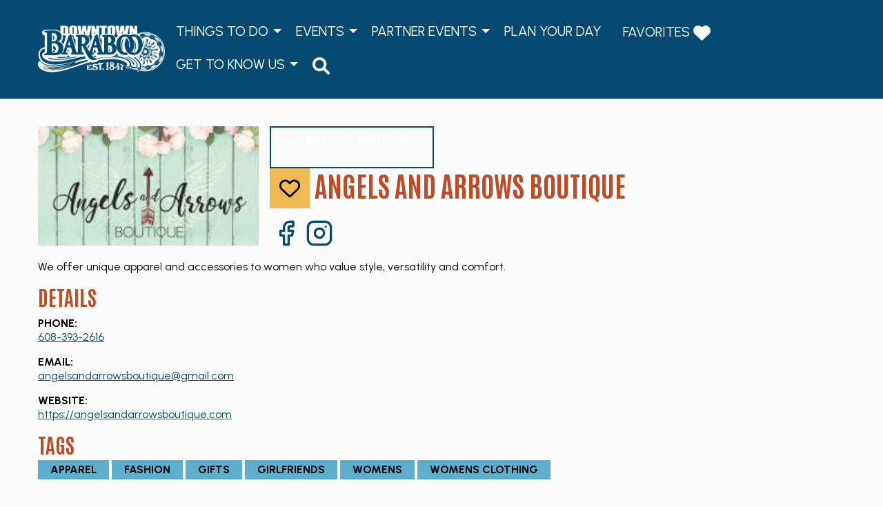

--- FILE ---
content_type: text/html; charset=UTF-8
request_url: https://www.downtownbaraboo.com/member/angels-and-arrows-boutique/
body_size: 11274
content:

<!doctype html>
<html class="no-js" lang="en">
<head>
	<meta charset="utf-8">
    <meta name="viewport" content="width=device-width, initial-scale=1.0">
    <link rel="pingback" href="https://www.downtownbaraboo.com/wp/xmlrpc.php">

    <!-- Global site tag (gtag.js) - Google Analytics -->
    <script async src="https://www.googletagmanager.com/gtag/js?id=G-T6QL06Y0D8"></script>
    <script>
      window.dataLayer = window.dataLayer || [];
      function gtag(){dataLayer.push(arguments);}
      gtag('js', new Date());

      gtag('config', 'G-T6QL06Y0D8');
    </script>

    <meta name='robots' content='index, follow, max-image-preview:large, max-snippet:-1, max-video-preview:-1' />

	<!-- This site is optimized with the Yoast SEO plugin v26.6 - https://yoast.com/wordpress/plugins/seo/ -->
	<title>Angels and Arrows Boutique - Downtown Baraboo</title>
	<link rel="canonical" href="https://www.downtownbaraboo.com/member/angels-and-arrows-boutique/" />
	<meta property="og:locale" content="en_US" />
	<meta property="og:type" content="article" />
	<meta property="og:title" content="Angels and Arrows Boutique - Downtown Baraboo" />
	<meta property="og:url" content="https://www.downtownbaraboo.com/member/angels-and-arrows-boutique/" />
	<meta property="og:site_name" content="Downtown Baraboo" />
	<meta property="article:modified_time" content="2022-03-14T14:05:41+00:00" />
	<meta property="og:image" content="https://www.downtownbaraboo.com/wp-content/uploads/2022/03/201_photo.jpg" />
	<meta property="og:image:width" content="200" />
	<meta property="og:image:height" content="108" />
	<meta property="og:image:type" content="image/jpeg" />
	<meta name="twitter:card" content="summary_large_image" />
	<script type="application/ld+json" class="yoast-schema-graph">{"@context":"https://schema.org","@graph":[{"@type":["WebPage","ItemPage"],"@id":"https://www.downtownbaraboo.com/member/angels-and-arrows-boutique/","url":"https://www.downtownbaraboo.com/member/angels-and-arrows-boutique/","name":"Angels and Arrows Boutique - Downtown Baraboo","isPartOf":{"@id":"https://www.downtownbaraboo.com/#website"},"primaryImageOfPage":{"@id":"https://www.downtownbaraboo.com/member/angels-and-arrows-boutique/#primaryimage"},"image":{"@id":"https://www.downtownbaraboo.com/member/angels-and-arrows-boutique/#primaryimage"},"thumbnailUrl":"https://www.downtownbaraboo.com/wp-content/uploads/2022/03/201_photo.jpg","datePublished":"2022-03-09T17:35:12+00:00","dateModified":"2022-03-14T14:05:41+00:00","breadcrumb":{"@id":"https://www.downtownbaraboo.com/member/angels-and-arrows-boutique/#breadcrumb"},"inLanguage":"en-US","potentialAction":[{"@type":"ReadAction","target":["https://www.downtownbaraboo.com/member/angels-and-arrows-boutique/"]}]},{"@type":"ImageObject","inLanguage":"en-US","@id":"https://www.downtownbaraboo.com/member/angels-and-arrows-boutique/#primaryimage","url":"https://www.downtownbaraboo.com/wp-content/uploads/2022/03/201_photo.jpg","contentUrl":"https://www.downtownbaraboo.com/wp-content/uploads/2022/03/201_photo.jpg","width":200,"height":108},{"@type":"BreadcrumbList","@id":"https://www.downtownbaraboo.com/member/angels-and-arrows-boutique/#breadcrumb","itemListElement":[{"@type":"ListItem","position":1,"name":"Home","item":"https://www.downtownbaraboo.com/"},{"@type":"ListItem","position":2,"name":"Members","item":"https://www.downtownbaraboo.com/member/"},{"@type":"ListItem","position":3,"name":"Angels and Arrows Boutique"}]},{"@type":"WebSite","@id":"https://www.downtownbaraboo.com/#website","url":"https://www.downtownbaraboo.com/","name":"Downtown Baraboo","description":"","potentialAction":[{"@type":"SearchAction","target":{"@type":"EntryPoint","urlTemplate":"https://www.downtownbaraboo.com/?s={search_term_string}"},"query-input":{"@type":"PropertyValueSpecification","valueRequired":true,"valueName":"search_term_string"}}],"inLanguage":"en-US"}]}</script>
	<!-- / Yoast SEO plugin. -->


<style id='wp-img-auto-sizes-contain-inline-css'>
img:is([sizes=auto i],[sizes^="auto," i]){contain-intrinsic-size:3000px 1500px}
/*# sourceURL=wp-img-auto-sizes-contain-inline-css */
</style>
<link rel='stylesheet' id='tribe-events-pro-mini-calendar-block-styles-css' href='https://www.downtownbaraboo.com/wp-content/plugins/events-calendar-pro/build/css/tribe-events-pro-mini-calendar-block.css?ver=7.7.11' media='all' />
<link rel='stylesheet' id='sbi_styles-css' href='https://www.downtownbaraboo.com/wp-content/plugins/instagram-feed-pro/css/sbi-styles.min.css?ver=5.12.7' media='all' />
<link rel='stylesheet' id='wp-block-library-css' href='https://www.downtownbaraboo.com/wp/wp-includes/css/dist/block-library/style.min.css?ver=6.9' media='all' />
<style id='global-styles-inline-css'>
:root{--wp--preset--aspect-ratio--square: 1;--wp--preset--aspect-ratio--4-3: 4/3;--wp--preset--aspect-ratio--3-4: 3/4;--wp--preset--aspect-ratio--3-2: 3/2;--wp--preset--aspect-ratio--2-3: 2/3;--wp--preset--aspect-ratio--16-9: 16/9;--wp--preset--aspect-ratio--9-16: 9/16;--wp--preset--color--black: #000;--wp--preset--color--cyan-bluish-gray: #abb8c3;--wp--preset--color--white: #fff;--wp--preset--color--pale-pink: #f78da7;--wp--preset--color--vivid-red: #cf2e2e;--wp--preset--color--luminous-vivid-orange: #ff6900;--wp--preset--color--luminous-vivid-amber: #fcb900;--wp--preset--color--light-green-cyan: #7bdcb5;--wp--preset--color--vivid-green-cyan: #00d084;--wp--preset--color--pale-cyan-blue: #8ed1fc;--wp--preset--color--vivid-cyan-blue: #0693e3;--wp--preset--color--vivid-purple: #9b51e0;--wp--preset--color--orange: #bf4c27;--wp--preset--color--yellow: #f1b953;--wp--preset--color--navy: #044a70;--wp--preset--color--blue: #5caecc;--wp--preset--gradient--vivid-cyan-blue-to-vivid-purple: linear-gradient(135deg,rgb(6,147,227) 0%,rgb(155,81,224) 100%);--wp--preset--gradient--light-green-cyan-to-vivid-green-cyan: linear-gradient(135deg,rgb(122,220,180) 0%,rgb(0,208,130) 100%);--wp--preset--gradient--luminous-vivid-amber-to-luminous-vivid-orange: linear-gradient(135deg,rgb(252,185,0) 0%,rgb(255,105,0) 100%);--wp--preset--gradient--luminous-vivid-orange-to-vivid-red: linear-gradient(135deg,rgb(255,105,0) 0%,rgb(207,46,46) 100%);--wp--preset--gradient--very-light-gray-to-cyan-bluish-gray: linear-gradient(135deg,rgb(238,238,238) 0%,rgb(169,184,195) 100%);--wp--preset--gradient--cool-to-warm-spectrum: linear-gradient(135deg,rgb(74,234,220) 0%,rgb(151,120,209) 20%,rgb(207,42,186) 40%,rgb(238,44,130) 60%,rgb(251,105,98) 80%,rgb(254,248,76) 100%);--wp--preset--gradient--blush-light-purple: linear-gradient(135deg,rgb(255,206,236) 0%,rgb(152,150,240) 100%);--wp--preset--gradient--blush-bordeaux: linear-gradient(135deg,rgb(254,205,165) 0%,rgb(254,45,45) 50%,rgb(107,0,62) 100%);--wp--preset--gradient--luminous-dusk: linear-gradient(135deg,rgb(255,203,112) 0%,rgb(199,81,192) 50%,rgb(65,88,208) 100%);--wp--preset--gradient--pale-ocean: linear-gradient(135deg,rgb(255,245,203) 0%,rgb(182,227,212) 50%,rgb(51,167,181) 100%);--wp--preset--gradient--electric-grass: linear-gradient(135deg,rgb(202,248,128) 0%,rgb(113,206,126) 100%);--wp--preset--gradient--midnight: linear-gradient(135deg,rgb(2,3,129) 0%,rgb(40,116,252) 100%);--wp--preset--font-size--small: 18px;--wp--preset--font-size--medium: 30px;--wp--preset--font-size--large: 40px;--wp--preset--font-size--x-large: 42px;--wp--preset--font-size--extra-small: 14px;--wp--preset--font-size--normal: 22px;--wp--preset--font-size--huge: 70px;--wp--preset--font-family--antonio: Antonio;--wp--preset--font-family--urbanist: Urbanist;--wp--preset--spacing--20: 0.44rem;--wp--preset--spacing--30: 0.67rem;--wp--preset--spacing--40: 1rem;--wp--preset--spacing--50: 1.5rem;--wp--preset--spacing--60: 2.25rem;--wp--preset--spacing--70: 3.38rem;--wp--preset--spacing--80: 5.06rem;--wp--preset--shadow--natural: 6px 6px 9px rgba(0, 0, 0, 0.2);--wp--preset--shadow--deep: 12px 12px 50px rgba(0, 0, 0, 0.4);--wp--preset--shadow--sharp: 6px 6px 0px rgba(0, 0, 0, 0.2);--wp--preset--shadow--outlined: 6px 6px 0px -3px rgb(255, 255, 255), 6px 6px rgb(0, 0, 0);--wp--preset--shadow--crisp: 6px 6px 0px rgb(0, 0, 0);}.wp-block-button .wp-block-button__link{--wp--preset--color--navy: #044a70;--wp--preset--color--orange: #bf4c27;--wp--preset--color--yellow: #f1b953;--wp--preset--color--black: #000;--wp--preset--color--white: #fff;}:root { --wp--style--global--content-size: 1000px;--wp--style--global--wide-size: 1200px; }:where(body) { margin: 0; }.wp-site-blocks > .alignleft { float: left; margin-right: 2em; }.wp-site-blocks > .alignright { float: right; margin-left: 2em; }.wp-site-blocks > .aligncenter { justify-content: center; margin-left: auto; margin-right: auto; }:where(.is-layout-flex){gap: 0.5em;}:where(.is-layout-grid){gap: 0.5em;}.is-layout-flow > .alignleft{float: left;margin-inline-start: 0;margin-inline-end: 2em;}.is-layout-flow > .alignright{float: right;margin-inline-start: 2em;margin-inline-end: 0;}.is-layout-flow > .aligncenter{margin-left: auto !important;margin-right: auto !important;}.is-layout-constrained > .alignleft{float: left;margin-inline-start: 0;margin-inline-end: 2em;}.is-layout-constrained > .alignright{float: right;margin-inline-start: 2em;margin-inline-end: 0;}.is-layout-constrained > .aligncenter{margin-left: auto !important;margin-right: auto !important;}.is-layout-constrained > :where(:not(.alignleft):not(.alignright):not(.alignfull)){max-width: var(--wp--style--global--content-size);margin-left: auto !important;margin-right: auto !important;}.is-layout-constrained > .alignwide{max-width: var(--wp--style--global--wide-size);}body .is-layout-flex{display: flex;}.is-layout-flex{flex-wrap: wrap;align-items: center;}.is-layout-flex > :is(*, div){margin: 0;}body .is-layout-grid{display: grid;}.is-layout-grid > :is(*, div){margin: 0;}body{padding-top: 0px;padding-right: 0px;padding-bottom: 0px;padding-left: 0px;}a:where(:not(.wp-element-button)){text-decoration: underline;}h1{color: var(--wp--preset--color--orange);text-transform: uppercase;}:root :where(.wp-element-button, .wp-block-button__link){background-color: #32373c;border-width: 0;color: #fff;font-family: inherit;font-size: inherit;font-style: inherit;font-weight: inherit;letter-spacing: inherit;line-height: inherit;padding-top: calc(0.667em + 2px);padding-right: calc(1.333em + 2px);padding-bottom: calc(0.667em + 2px);padding-left: calc(1.333em + 2px);text-decoration: none;text-transform: inherit;}.has-black-color{color: var(--wp--preset--color--black) !important;}.has-cyan-bluish-gray-color{color: var(--wp--preset--color--cyan-bluish-gray) !important;}.has-white-color{color: var(--wp--preset--color--white) !important;}.has-pale-pink-color{color: var(--wp--preset--color--pale-pink) !important;}.has-vivid-red-color{color: var(--wp--preset--color--vivid-red) !important;}.has-luminous-vivid-orange-color{color: var(--wp--preset--color--luminous-vivid-orange) !important;}.has-luminous-vivid-amber-color{color: var(--wp--preset--color--luminous-vivid-amber) !important;}.has-light-green-cyan-color{color: var(--wp--preset--color--light-green-cyan) !important;}.has-vivid-green-cyan-color{color: var(--wp--preset--color--vivid-green-cyan) !important;}.has-pale-cyan-blue-color{color: var(--wp--preset--color--pale-cyan-blue) !important;}.has-vivid-cyan-blue-color{color: var(--wp--preset--color--vivid-cyan-blue) !important;}.has-vivid-purple-color{color: var(--wp--preset--color--vivid-purple) !important;}.has-orange-color{color: var(--wp--preset--color--orange) !important;}.has-yellow-color{color: var(--wp--preset--color--yellow) !important;}.has-navy-color{color: var(--wp--preset--color--navy) !important;}.has-blue-color{color: var(--wp--preset--color--blue) !important;}.has-black-background-color{background-color: var(--wp--preset--color--black) !important;}.has-cyan-bluish-gray-background-color{background-color: var(--wp--preset--color--cyan-bluish-gray) !important;}.has-white-background-color{background-color: var(--wp--preset--color--white) !important;}.has-pale-pink-background-color{background-color: var(--wp--preset--color--pale-pink) !important;}.has-vivid-red-background-color{background-color: var(--wp--preset--color--vivid-red) !important;}.has-luminous-vivid-orange-background-color{background-color: var(--wp--preset--color--luminous-vivid-orange) !important;}.has-luminous-vivid-amber-background-color{background-color: var(--wp--preset--color--luminous-vivid-amber) !important;}.has-light-green-cyan-background-color{background-color: var(--wp--preset--color--light-green-cyan) !important;}.has-vivid-green-cyan-background-color{background-color: var(--wp--preset--color--vivid-green-cyan) !important;}.has-pale-cyan-blue-background-color{background-color: var(--wp--preset--color--pale-cyan-blue) !important;}.has-vivid-cyan-blue-background-color{background-color: var(--wp--preset--color--vivid-cyan-blue) !important;}.has-vivid-purple-background-color{background-color: var(--wp--preset--color--vivid-purple) !important;}.has-orange-background-color{background-color: var(--wp--preset--color--orange) !important;}.has-yellow-background-color{background-color: var(--wp--preset--color--yellow) !important;}.has-navy-background-color{background-color: var(--wp--preset--color--navy) !important;}.has-blue-background-color{background-color: var(--wp--preset--color--blue) !important;}.has-black-border-color{border-color: var(--wp--preset--color--black) !important;}.has-cyan-bluish-gray-border-color{border-color: var(--wp--preset--color--cyan-bluish-gray) !important;}.has-white-border-color{border-color: var(--wp--preset--color--white) !important;}.has-pale-pink-border-color{border-color: var(--wp--preset--color--pale-pink) !important;}.has-vivid-red-border-color{border-color: var(--wp--preset--color--vivid-red) !important;}.has-luminous-vivid-orange-border-color{border-color: var(--wp--preset--color--luminous-vivid-orange) !important;}.has-luminous-vivid-amber-border-color{border-color: var(--wp--preset--color--luminous-vivid-amber) !important;}.has-light-green-cyan-border-color{border-color: var(--wp--preset--color--light-green-cyan) !important;}.has-vivid-green-cyan-border-color{border-color: var(--wp--preset--color--vivid-green-cyan) !important;}.has-pale-cyan-blue-border-color{border-color: var(--wp--preset--color--pale-cyan-blue) !important;}.has-vivid-cyan-blue-border-color{border-color: var(--wp--preset--color--vivid-cyan-blue) !important;}.has-vivid-purple-border-color{border-color: var(--wp--preset--color--vivid-purple) !important;}.has-orange-border-color{border-color: var(--wp--preset--color--orange) !important;}.has-yellow-border-color{border-color: var(--wp--preset--color--yellow) !important;}.has-navy-border-color{border-color: var(--wp--preset--color--navy) !important;}.has-blue-border-color{border-color: var(--wp--preset--color--blue) !important;}.has-vivid-cyan-blue-to-vivid-purple-gradient-background{background: var(--wp--preset--gradient--vivid-cyan-blue-to-vivid-purple) !important;}.has-light-green-cyan-to-vivid-green-cyan-gradient-background{background: var(--wp--preset--gradient--light-green-cyan-to-vivid-green-cyan) !important;}.has-luminous-vivid-amber-to-luminous-vivid-orange-gradient-background{background: var(--wp--preset--gradient--luminous-vivid-amber-to-luminous-vivid-orange) !important;}.has-luminous-vivid-orange-to-vivid-red-gradient-background{background: var(--wp--preset--gradient--luminous-vivid-orange-to-vivid-red) !important;}.has-very-light-gray-to-cyan-bluish-gray-gradient-background{background: var(--wp--preset--gradient--very-light-gray-to-cyan-bluish-gray) !important;}.has-cool-to-warm-spectrum-gradient-background{background: var(--wp--preset--gradient--cool-to-warm-spectrum) !important;}.has-blush-light-purple-gradient-background{background: var(--wp--preset--gradient--blush-light-purple) !important;}.has-blush-bordeaux-gradient-background{background: var(--wp--preset--gradient--blush-bordeaux) !important;}.has-luminous-dusk-gradient-background{background: var(--wp--preset--gradient--luminous-dusk) !important;}.has-pale-ocean-gradient-background{background: var(--wp--preset--gradient--pale-ocean) !important;}.has-electric-grass-gradient-background{background: var(--wp--preset--gradient--electric-grass) !important;}.has-midnight-gradient-background{background: var(--wp--preset--gradient--midnight) !important;}.has-small-font-size{font-size: var(--wp--preset--font-size--small) !important;}.has-medium-font-size{font-size: var(--wp--preset--font-size--medium) !important;}.has-large-font-size{font-size: var(--wp--preset--font-size--large) !important;}.has-x-large-font-size{font-size: var(--wp--preset--font-size--x-large) !important;}.has-extra-small-font-size{font-size: var(--wp--preset--font-size--extra-small) !important;}.has-normal-font-size{font-size: var(--wp--preset--font-size--normal) !important;}.has-huge-font-size{font-size: var(--wp--preset--font-size--huge) !important;}.has-antonio-font-family{font-family: var(--wp--preset--font-family--antonio) !important;}.has-urbanist-font-family{font-family: var(--wp--preset--font-family--urbanist) !important;}.wp-block-button .wp-block-button__link.has-navy-color{color: var(--wp--preset--color--navy) !important;}.wp-block-button .wp-block-button__link.has-orange-color{color: var(--wp--preset--color--orange) !important;}.wp-block-button .wp-block-button__link.has-yellow-color{color: var(--wp--preset--color--yellow) !important;}.wp-block-button .wp-block-button__link.has-black-color{color: var(--wp--preset--color--black) !important;}.wp-block-button .wp-block-button__link.has-white-color{color: var(--wp--preset--color--white) !important;}.wp-block-button .wp-block-button__link.has-navy-background-color{background-color: var(--wp--preset--color--navy) !important;}.wp-block-button .wp-block-button__link.has-orange-background-color{background-color: var(--wp--preset--color--orange) !important;}.wp-block-button .wp-block-button__link.has-yellow-background-color{background-color: var(--wp--preset--color--yellow) !important;}.wp-block-button .wp-block-button__link.has-black-background-color{background-color: var(--wp--preset--color--black) !important;}.wp-block-button .wp-block-button__link.has-white-background-color{background-color: var(--wp--preset--color--white) !important;}.wp-block-button .wp-block-button__link.has-navy-border-color{border-color: var(--wp--preset--color--navy) !important;}.wp-block-button .wp-block-button__link.has-orange-border-color{border-color: var(--wp--preset--color--orange) !important;}.wp-block-button .wp-block-button__link.has-yellow-border-color{border-color: var(--wp--preset--color--yellow) !important;}.wp-block-button .wp-block-button__link.has-black-border-color{border-color: var(--wp--preset--color--black) !important;}.wp-block-button .wp-block-button__link.has-white-border-color{border-color: var(--wp--preset--color--white) !important;}
/*# sourceURL=global-styles-inline-css */
</style>

<link rel='stylesheet' id='app/css-css' href='https://www.downtownbaraboo.com/wp-content/themes/downtownbaraboo-2021/assets/css/app.css?ver=1768925577' media='all' />
<script src="https://www.downtownbaraboo.com/wp/wp-includes/js/jquery/jquery.min.js?ver=3.7.1" id="jquery-core-js"></script>
<script src="https://www.downtownbaraboo.com/wp/wp-includes/js/jquery/jquery-migrate.min.js?ver=3.4.1" id="jquery-migrate-js"></script>
<meta name="tec-api-version" content="v1"><meta name="tec-api-origin" content="https://www.downtownbaraboo.com"><link rel="alternate" href="https://www.downtownbaraboo.com/wp-json/tribe/events/v1/" /><!-- Custom Feeds for Instagram CSS -->
<style type="text/css">
a.sbi_load_btn {
    width: calc(100% - 1rem);
    border-radius: 0 !important;
    font-size: 1rem !important;
    font-weight: bold;
    text-transform: uppercase;
    padding: .5rem !important;
}
</style>
<link rel="icon" href="https://www.downtownbaraboo.com/wp-content/uploads/2022/03/cropped-DwntwnBrb-Favicon-01-32x32.png" sizes="32x32" />
<link rel="icon" href="https://www.downtownbaraboo.com/wp-content/uploads/2022/03/cropped-DwntwnBrb-Favicon-01-192x192.png" sizes="192x192" />
<link rel="apple-touch-icon" href="https://www.downtownbaraboo.com/wp-content/uploads/2022/03/cropped-DwntwnBrb-Favicon-01-180x180.png" />
<meta name="msapplication-TileImage" content="https://www.downtownbaraboo.com/wp-content/uploads/2022/03/cropped-DwntwnBrb-Favicon-01-270x270.png" />

			</head>

	<body class="wp-singular member-template-default single single-member postid-167 wp-embed-responsive wp-theme-downtownbaraboo-2021 tribe-no-js wp-responsive-embed" data-template="base.twig">
				<div class="hide"><svg xmlns="http://www.w3.org/2000/svg"><symbol id="bars" viewBox="0 0 448 512"><path fill="currentColor" d="M16 132h416c8.837 0 16-7.163 16-16V76c0-8.837-7.163-16-16-16H16C7.163 60 0 67.163 0 76v40c0 8.837 7.163 16 16 16zm0 160h416c8.837 0 16-7.163 16-16v-40c0-8.837-7.163-16-16-16H16c-8.837 0-16 7.163-16 16v40c0 8.837 7.163 16 16 16zm0 160h416c8.837 0 16-7.163 16-16v-40c0-8.837-7.163-16-16-16H16c-8.837 0-16 7.163-16 16v40c0 8.837 7.163 16 16 16z"/></symbol><symbol id="envelope" viewBox="0 0 26.32 19.688"><g fill="#db0e52"><path d="M23.109 19.688h-19.9a3.215 3.215 0 0 1-3.211-3.211V1a1 1 0 0 1 2 0v15.477a1.212 1.212 0 0 0 1.211 1.211h19.9a1.212 1.212 0 0 0 1.211-1.211V1a1 1 0 0 1 2 0v15.477a3.215 3.215 0 0 1-3.211 3.211z"/><path d="M1 0h24.32a1 1 0 0 1 .638 1.77l-10.86 9-.049.038a3.206 3.206 0 0 1-3.778 0l-.049-.038-10.86-9A1 1 0 0 1 1 0zm21.547 2H3.773l8.7 7.21a1.207 1.207 0 0 0 1.379 0z"/><path d="M25 2H1a1 1 0 0 1-1-1 1 1 0 0 1 1-1h24a1 1 0 0 1 1 1 1 1 0 0 1-1 1z"/></g></symbol><symbol id="facebook" viewBox="0 0 24 24"><path d="M18 2h-3a5 5 0 0 0-5 5v3H7v4h3v8h4v-8h3l1-4h-4V7a1 1 0 0 1 1-1h3z" fill="none" stroke="currentColor" stroke-width="2" stroke-linecap="round" stroke-linejoin="round"/></symbol><symbol id="heart" viewBox="0 0 512 512"><!--! Font Awesome Pro 6.0.0 by @fontawesome - https://fontawesome.com License - https://fontawesome.com/license (Commercial License) Copyright 2022 Fonticons, Inc.--><path d="M0 190.9v-5.8c0-69.9 50.52-129.52 119.4-141 44.7-7.59 92 7.27 124.6 39.92L256 96l11.1-11.98C300.6 51.37 347 36.51 392.6 44.1c68.9 11.48 119.4 71.1 119.4 141v5.8c0 41.5-17.2 81.2-47.6 109.5L283.7 469.1c-7.5 7-17.4 10.9-27.7 10.9s-20.2-3.9-27.7-10.9L47.59 300.4C17.23 272.1 0 232.4 0 190.9z"/></symbol><symbol id="instagram" viewBox="0 0 24 24"><rect x="2" y="2" width="20" height="20" rx="5" ry="5" fill="none" stroke="currentColor" stroke-width="2" stroke-linecap="round" stroke-linejoin="round"/><path d="M16 11.37A4 4 0 1 1 12.63 8 4 4 0 0 1 16 11.37zM17.5 6.5h.01" fill="none" stroke="currentColor" stroke-width="2" stroke-linecap="round" stroke-linejoin="round"/></symbol><symbol id="left-arrow" viewBox="0 0 512 512"><!--! Font Awesome Pro 6.0.0 by @fontawesome - https://fontawesome.com License - https://fontawesome.com/license (Commercial License) Copyright 2022 Fonticons, Inc.--><path d="M512 256c0 17.7-14.3 32-32 32H160.1v72a23.99 23.99 0 0 1-14.42 22 24.05 24.05 0 0 1-25.94-4.407l-112.1-104c-10.24-9.5-10.24-25.69 0-35.19l112.1-104a24.049 24.049 0 0 1 25.94-4.406C154.4 133.8 160.1 142.5 160.1 151.1V224H480c17.7 0 32 14.3 32 32z"/></symbol><symbol id="linkedin" viewBox="0 0 24 24"><path d="M16 8a6 6 0 0 1 6 6v7h-4v-7a2 2 0 0 0-2-2 2 2 0 0 0-2 2v7h-4v-7a6 6 0 0 1 6-6zM2 9h4v12H2z" fill="none" stroke="currentColor" stroke-width="2" stroke-linecap="round" stroke-linejoin="round"/><circle cx="4" cy="4" r="2" fill="none" stroke="currentColor" stroke-width="2" stroke-linecap="round" stroke-linejoin="round"/></symbol><symbol id="map-marker" viewBox="0 0 20.227 28.531"><path d="M10.114 0a10.107 10.107 0 0 1 10.113 10.114c0 3.038-1.591 6.935-4.728 11.585a59.587 59.587 0 0 1-4.644 6.01l-.742.822-.742-.822a59.587 59.587 0 0 1-4.644-6.01C1.591 17.049 0 13.151 0 10.114A10.107 10.107 0 0 1 10.114 0zm0 25.509a60.291 60.291 0 0 0 3.742-4.949c2.86-4.244 4.372-7.856 4.372-10.446a8.114 8.114 0 1 0-16.227 0c0 2.595 1.517 6.214 4.386 10.467a60.226 60.226 0 0 0 3.727 4.928zm0-19.65a4.255 4.255 0 1 1-4.255 4.255 4.26 4.26 0 0 1 4.255-4.255zm0 6.51a2.255 2.255 0 1 0-2.255-2.255 2.257 2.257 0 0 0 2.255 2.255z" fill="currentColor"/></symbol><symbol id="phone" viewBox="0 0 24 24"><path d="M22 16.92v3a2 2 0 0 1-2.18 2 19.79 19.79 0 0 1-8.63-3.07 19.5 19.5 0 0 1-6-6 19.79 19.79 0 0 1-3.07-8.67A2 2 0 0 1 4.11 2h3a2 2 0 0 1 2 1.72 12.84 12.84 0 0 0 .7 2.81 2 2 0 0 1-.45 2.11L8.09 9.91a16 16 0 0 0 6 6l1.27-1.27a2 2 0 0 1 2.11-.45 12.84 12.84 0 0 0 2.81.7A2 2 0 0 1 22 16.92z" fill="none" stroke="currentColor" stroke-width="2" stroke-linecap="round" stroke-linejoin="round"/></symbol><symbol id="pinterest" viewBox="0 0 496 512"><path fill="currentColor" d="M496 256c0 137-111 248-248 248-25.6 0-50.2-3.9-73.4-11.1 10.1-16.5 25.2-43.5 30.8-65 3-11.6 15.4-59 15.4-59 8.1 15.4 31.7 28.5 56.8 28.5 74.8 0 128.7-68.8 128.7-154.3 0-81.9-66.9-143.2-152.9-143.2-107 0-163.9 71.8-163.9 150.1 0 36.4 19.4 81.7 50.3 96.1 4.7 2.2 7.2 1.2 8.3-3.3.8-3.4 5-20.3 6.9-28.1.6-2.5.3-4.7-1.7-7.1-10.1-12.5-18.3-35.3-18.3-56.6 0-54.7 41.4-107.6 112-107.6 60.9 0 103.6 41.5 103.6 100.9 0 67.1-33.9 113.6-78 113.6-24.3 0-42.6-20.1-36.7-44.8 7-29.5 20.5-61.3 20.5-82.6 0-19-10.2-34.9-31.4-34.9-24.9 0-44.9 25.7-44.9 60.2 0 22 7.4 36.8 7.4 36.8s-24.5 103.8-29 123.2c-5 21.4-3 51.6-.9 71.2C65.4 450.9 0 361.1 0 256 0 119 111 8 248 8s248 111 248 248z"/></symbol><symbol id="print" viewBox="0 0 512 512"><!--! Font Awesome Pro 6.1.1 by @fontawesome - https://fontawesome.com License - https://fontawesome.com/license (Commercial License) Copyright 2022 Fonticons, Inc.--><path d="M448 192H64c-35.35 0-64 28.7-64 64v96c0 17.67 14.33 32 32 32h32v96c0 17.67 14.33 32 32 32h320c17.67 0 32-14.33 32-32v-96h32c17.67 0 32-14.33 32-32v-96c0-35.3-28.7-64-64-64zm-64 256H128v-96h256v96zm48-152c-13.25 0-24-10.75-24-24 0-13.27 10.75-24 24-24s24 10.73 24 24c0 13.3-10.7 24-24 24zM128 64h229.5L384 90.51V160h64V77.25c0-8.484-3.375-16.62-9.375-22.62l-45.25-45.25C387.4 3.375 379.2 0 370.8 0H96C78.34 0 64 14.33 64 32v128h64V64z"/></symbol><symbol id="search" viewBox="0 0 512 512"><!--! Font Awesome Pro 6.1.1 by @fontawesome - https://fontawesome.com License - https://fontawesome.com/license (Commercial License) Copyright 2022 Fonticons, Inc.--><path d="M500.3 443.7L380.6 324c27.22-40.41 40.65-90.9 33.46-144.7C401.8 87.79 326.8 13.32 235.2 1.723 99.01-15.51-15.51 99.01 1.724 235.2c11.6 91.64 86.08 166.7 177.6 178.9 53.8 7.189 104.3-6.236 144.7-33.46l119.7 119.7c15.62 15.62 40.95 15.62 56.57 0 15.606-15.64 15.606-41.04.006-56.64zM79.1 208c0-70.58 57.42-128 128-128s128 57.42 128 128-57.42 128-128 128-128-57.4-128-128z"/></symbol><symbol id="tripadvisor" viewBox="0 0 576 512"><path fill="currentColor" d="M166.4 280.521c0 13.236-10.73 23.966-23.966 23.966s-23.966-10.73-23.966-23.966 10.73-23.966 23.966-23.966 23.966 10.729 23.966 23.966zm264.962-23.956c-13.23 0-23.956 10.725-23.956 23.956 0 13.23 10.725 23.956 23.956 23.956 13.23 0 23.956-10.725 23.956-23.956-.001-13.231-10.726-23.956-23.956-23.956zm89.388 139.49c-62.667 49.104-153.276 38.109-202.379-24.559l-30.979 46.325-30.683-45.939c-48.277 60.39-135.622 71.891-197.885 26.055-64.058-47.158-77.759-137.316-30.601-201.374A186.762 186.762 0 0 0 0 139.416l90.286-.05a358.48 358.48 0 0 1 197.065-54.03 350.382 350.382 0 0 1 192.181 53.349l96.218.074a185.713 185.713 0 0 0-28.352 57.649c46.793 62.747 34.964 151.37-26.648 199.647zM259.366 281.761c-.007-63.557-51.535-115.075-115.092-115.068C80.717 166.7 29.2 218.228 29.206 281.785c.007 63.557 51.535 115.075 115.092 115.068 63.513-.075 114.984-51.539 115.068-115.052v-.04zm28.591-10.455c5.433-73.44 65.51-130.884 139.12-133.022a339.146 339.146 0 0 0-139.727-27.812 356.31 356.31 0 0 0-140.164 27.253c74.344 1.582 135.299 59.424 140.771 133.581zm251.706-28.767c-21.992-59.634-88.162-90.148-147.795-68.157-59.634 21.992-90.148 88.162-68.157 147.795v.032c22.038 59.607 88.198 90.091 147.827 68.113 59.615-22.004 90.113-88.162 68.125-147.783zm-326.039 37.975v.115c-.057 39.328-31.986 71.163-71.314 71.106-39.328-.057-71.163-31.986-71.106-71.314.057-39.328 31.986-71.163 71.314-71.106 39.259.116 71.042 31.94 71.106 71.199zm-24.512 0v-.084c-.051-25.784-20.994-46.645-46.778-46.594-25.784.051-46.645 20.994-46.594 46.777.051 25.784 20.994 46.645 46.777 46.594 25.726-.113 46.537-20.968 46.595-46.693zm313.423 0v.048c-.02 39.328-31.918 71.194-71.247 71.173s-71.194-31.918-71.173-71.247c.02-39.328 31.918-71.194 71.247-71.173 39.29.066 71.121 31.909 71.173 71.199zm-24.504-.008c-.009-25.784-20.918-46.679-46.702-46.67-25.784.009-46.679 20.918-46.67 46.702.009 25.784 20.918 46.678 46.702 46.67 25.765-.046 46.636-20.928 46.67-46.693v-.009z"/></symbol><symbol id="twitter" viewBox="0 0 24 24"><path d="M23 3a10.9 10.9 0 0 1-3.14 1.53 4.48 4.48 0 0 0-7.86 3v1A10.66 10.66 0 0 1 3 4s-4 9 5 13a11.64 11.64 0 0 1-7 2c9 5 20 0 20-11.5a4.5 4.5 0 0 0-.08-.83A7.72 7.72 0 0 0 23 3z" fill="none" stroke="currentColor" stroke-width="2" stroke-linecap="round" stroke-linejoin="round"/></symbol><symbol id="yelp" viewBox="0 0 384 512"><path fill="currentColor" d="M42.9 240.32l99.62 48.61c19.2 9.4 16.2 37.51-4.5 42.71L30.5 358.45a22.79 22.79 0 0 1-28.21-19.6 197.16 197.16 0 0 1 9-85.32 22.8 22.8 0 0 1 31.61-13.21zm44 239.25a199.45 199.45 0 0 0 79.42 32.11A22.78 22.78 0 0 0 192.94 490l3.9-110.82c.7-21.3-25.5-31.91-39.81-16.1l-74.21 82.4a22.82 22.82 0 0 0 4.09 34.09zm145.34-109.92l58.81 94a22.93 22.93 0 0 0 34 5.5 198.36 198.36 0 0 0 52.71-67.61A23 23 0 0 0 364.17 370l-105.42-34.26c-20.31-6.5-37.81 15.8-26.51 33.91zm148.33-132.23a197.44 197.44 0 0 0-50.41-69.31 22.85 22.85 0 0 0-34 4.4l-62 91.92c-11.9 17.7 4.7 40.61 25.2 34.71L366 268.63a23 23 0 0 0 14.61-31.21zM62.11 30.18a22.86 22.86 0 0 0-9.9 32l104.12 180.44c11.7 20.2 42.61 11.9 42.61-11.4V22.88a22.67 22.67 0 0 0-24.5-22.8 320.37 320.37 0 0 0-112.33 30.1z"/></symbol><symbol id="youtube" viewBox="0 0 24 24"><path d="M22.54 6.42a2.78 2.78 0 0 0-1.94-2C18.88 4 12 4 12 4s-6.88 0-8.6.46a2.78 2.78 0 0 0-1.94 2A29 29 0 0 0 1 11.75a29 29 0 0 0 .46 5.33A2.78 2.78 0 0 0 3.4 19c1.72.46 8.6.46 8.6.46s6.88 0 8.6-.46a2.78 2.78 0 0 0 1.94-2 29 29 0 0 0 .46-5.25 29 29 0 0 0-.46-5.33z" fill="none" stroke="currentColor" stroke-width="2" stroke-linecap="round" stroke-linejoin="round"/><path fill="none" stroke="currentColor" stroke-width="2" stroke-linecap="round" stroke-linejoin="round" d="M9.75 15.02l5.75-3.27-5.75-3.27v6.54z"/></symbol></svg></div>

		<a class="skip-to-content" href="#mainContent">skip to main content</a>

				<div class="title-bar hide-for-large" data-hide-for="large" data-open="offCanvas">
			<a href="https://www.downtownbaraboo.com">
				<img class="mobile-logo" src="https://www.downtownbaraboo.com/wp-content/themes/downtownbaraboo-2021/assets/img/logo.png" alt="Downtown Baraboo">
			</a>

			<button data-open="off-canvas-menu">
				<span class="title-bar-title">Menu</span>
				<svg class="icon"><use xlink:href="#bars"></use></svg>
			</button>
		</div>

				<header class="off-canvas in-canvas-for-large position-right" id="off-canvas-menu" data-off-canvas>
			<button class="close-button" aria-label="Close menu" type="button" data-close>
				<span aria-hidden="true">&times;</span>
			</button>

							<div class="site-header">
					<div class="grid-container grid-container-wide">
						<div class="site-title">
							<a href="https://www.downtownbaraboo.com">
								<img src="https://www.downtownbaraboo.com/wp-content/themes/downtownbaraboo-2021/assets/img/logo.png" alt="Downtown Baraboo" width="198" height="73">
							</a>
						</div>

						<nav class="site-navigation" aria-label="Main">
							<ul class="site-menu menu vertical large-horizontal" data-responsive-menu="drilldown large-dropdown" data-parent-link="true">
																	<li>
										<a href="https://www.downtownbaraboo.com/things-to-do/" target="" rel="noopener">Things to Do</a>

																															<ul class="menu">
																									<li>
														<a href="https://www.downtownbaraboo.com/attractions/" target="" rel="noopener">Attractions</a>
													</li>
																									<li>
														<a href="https://www.downtownbaraboo.com/dining/" target="" rel="noopener">Dining</a>
													</li>
																									<li>
														<a href="https://www.downtownbaraboo.com/entertainment/" target="" rel="noopener">Entertainment</a>
													</li>
																									<li>
														<a href="https://www.downtownbaraboo.com/members/tag/nightlife/" target="" rel="noopener">Nightlife</a>
													</li>
																									<li>
														<a href="https://www.downtownbaraboo.com/shopping/" target="" rel="noopener">Shopping</a>
													</li>
																									<li>
														<a href="https://www.downtownbaraboo.com/service/" target="" rel="noopener">Service</a>
													</li>
																									<li>
														<a href="https://www.downtownbaraboo.com/stay/" target="" rel="noopener">Stay</a>
													</li>
																									<li>
														<a href="https://www.downtownbaraboo.com/entertainment/tours/" target="" rel="noopener">Tours</a>
													</li>
																									<li>
														<a href="https://www.downtownbaraboo.com/wellness/" target="" rel="noopener">Wellness</a>
													</li>
																							</ul>
																			</li>
																	<li>
										<a href="https://www.downtownbaraboo.com/events/" target="" rel="noopener">Events</a>

																															<ul class="menu">
																									<li>
														<a href="https://www.downtownbaraboo.com/march-brew-ha-ha/" target="" rel="noopener">Brew Ha Ha</a>
													</li>
																									<li>
														<a href="https://www.downtownbaraboo.com/christmas-light-parade/" target="" rel="noopener">Christmas Light parade</a>
													</li>
																									<li>
														<a href="https://www.downtownbaraboo.com/christmas/" target="" rel="noopener">Christmas</a>
													</li>
																									<li>
														<a href="https://www.downtownbaraboo.com/community-christmas-market/" target="" rel="noopener">Community Christmas Market</a>
													</li>
																									<li>
														<a href="https://www.downtownbaraboo.com/fair-on-the-square/" target="" rel="noopener">Fair on the Square</a>
													</li>
																									<li>
														<a href="https://www.downtownbaraboo.com/made-in-baraboo/" target="" rel="noopener">Made in Baraboo Market</a>
													</li>
																									<li>
														<a href="https://www.downtownbaraboo.com/events/mocktail-crawl/" target="" rel="noopener">Mocktail Crawl</a>
													</li>
																									<li>
														<a href="https://www.downtownbaraboo.com/old-fashioned-days/" target="" rel="noopener">Old Fashioned Day</a>
													</li>
																									<li>
														<a href="https://www.downtownbaraboo.com/sunday-market/" target="" rel="noopener">Sunday Market</a>
													</li>
																									<li>
														<a href="https://www.downtownbaraboo.com/wine-walk/" target="" rel="noopener">WINE WALK</a>
													</li>
																									<li>
														<a href="https://www.downtownbaraboo.com/witches-night-0ut/" target="" rel="noopener">Witches’ Night out</a>
													</li>
																							</ul>
																			</li>
																	<li>
										<a href="https://www.downtownbaraboo.com/partner-events/" target="" rel="noopener">Partner Events</a>

																															<ul class="menu">
																									<li>
														<a href="https://www.downtownbaraboo.com/farmers-market/" target="" rel="noopener">Farmer’s Market</a>
													</li>
																									<li>
														<a href="https://www.downtownbaraboo.com/events/concerts-on-the-square/" target="" rel="noopener">Concerts on the Square</a>
													</li>
																									<li>
														<a href="https://www.downtownbaraboo.com/partner-events/ice-age-trail-community/" target="" rel="noopener">Ice Age Trail Community</a>
													</li>
																							</ul>
																			</li>
																	<li>
										<a href="https://www.downtownbaraboo.com/trip-planner/" target="" rel="noopener">Plan Your Day</a>

																													</li>
																	<li>
										<a href="https://www.downtownbaraboo.com/favorites/" target="" rel="noopener">Favorites <svg aria-label="See Favorites" class="icon">                             <use xlink:href="#heart"></use>                         </svg></a>

																													</li>
																	<li>
										<a href="https://www.downtownbaraboo.com/get-to-know-us/" target="" rel="noopener">Get to Know Us</a>

																															<ul class="menu">
																									<li>
														<a href="https://www.downtownbaraboo.com/get-to-know-us/blog/" target="" rel="noopener">Blog</a>
													</li>
																							</ul>
																			</li>
								
								<li>
									<a href="https://www.downtownbaraboo.com/?s="  rel="noopener" role="menuitem">
										<svg aria-label="Search" class="icon">
											<use xlink:href="#search"></use>
										</svg>
									</a>
								</li>
							</ul>
						</nav>
					</div>
				</div>
					</header>

							
		<main class="main-content" id="mainContent">
			    <article>
        <section class="grid-container grid-container-wide">
            <div class="member__header">
                
                <a href="https://www.downtownbaraboo.com/shopping/boutique/" class="member__back-button wp-block-button__link has-background-color-black is-style-outline">
                    <svg aria-hidden="true" class="icon">
                        <use xlink:href="#left-arrow"></use>
                    </svg>
                    Back to Boutique
                </a>

                <h1 class="member__title">
                    <button class="member__like-button wp-block-button__link has-yellow-background-color" data-member-id="167">
                        <svg aria-hidden="true" class="icon" xmlns="http://www.w3.org/2000/svg" viewBox="0 0 512 512"><path class="fill" d="M0 190.9V185.1C0 115.2 50.52 55.58 119.4 44.1C164.1 36.51 211.4 51.37 244 84.02L256 96L267.1 84.02C300.6 51.37 347 36.51 392.6 44.1C461.5 55.58 512 115.2 512 185.1V190.9C512 232.4 494.8 272.1 464.4 300.4L283.7 469.1C276.2 476.1 266.3 480 256 480C245.7 480 235.8 476.1 228.3 469.1L47.59 300.4C17.23 272.1 .0003 232.4 .0003 190.9L0 190.9z"/><path class="outline" d="M244 84L255.1 96L267.1 84.02C300.6 51.37 347 36.51 392.6 44.1C461.5 55.58 512 115.2 512 185.1V190.9C512 232.4 494.8 272.1 464.4 300.4L283.7 469.1C276.2 476.1 266.3 480 256 480C245.7 480 235.8 476.1 228.3 469.1L47.59 300.4C17.23 272.1 0 232.4 0 190.9V185.1C0 115.2 50.52 55.58 119.4 44.1C164.1 36.51 211.4 51.37 244 84C243.1 84 244 84.01 244 84L244 84zM255.1 163.9L210.1 117.1C188.4 96.28 157.6 86.4 127.3 91.44C81.55 99.07 48 138.7 48 185.1V190.9C48 219.1 59.71 246.1 80.34 265.3L256 429.3L431.7 265.3C452.3 246.1 464 219.1 464 190.9V185.1C464 138.7 430.4 99.07 384.7 91.44C354.4 86.4 323.6 96.28 301.9 117.1L255.1 163.9z"/></svg>
                        <span class="show-for-sr">Like</span>
                    </button>
                    Angels and Arrows Boutique
                </h1>

                                    <div class="member__image">
                        <img src="https://www.downtownbaraboo.com/wp-content/uploads/2022/03/201_photo-320x0-c-default.jpg" alt="">
                                            </div>
                
                                    <ul class="menu member__social">
                                                                                    <li>
                                    <a href="https://www.facebook.com/Angels-and-Arrows-Boutique-119620675420548/" target="_blank" rel="noopener">
                                        <svg aria-hidden="true" class="icon vi-blocks-social-media-list__icon">
                                            <use xlink:href="#facebook"></use>
                                        </svg>
                                        <span class="show-for-sr">Facebook Page</span>
                                    </a>
                                </li>
                                                                                                                <li>
                                    <a href="https://www.instagram.com/angelsandarrowsboutique/?hl=en" target="_blank" rel="noopener">
                                        <svg aria-hidden="true" class="icon vi-blocks-social-media-list__icon">
                                            <use xlink:href="#instagram"></use>
                                        </svg>
                                        <span class="show-for-sr">Instagram Page</span>
                                    </a>
                                </li>
                                                                        </ul>
                            </div>

            <p>We offer unique apparel and accessories to women who value style, versatility and comfort.</p>


            <h2 class="uppercase">Details</h2>
                        
                            <h3 class="uppercase">Phone:</h3>
                <a href="tel:608-393-2616">608-393-2616</a>
            
                            <h3 class="uppercase">Email:</h3>
                <a href="mailto:angelsandarrowsboutique@gmail.com">angelsandarrowsboutique@gmail.com</a>
            
                            <h3 class="uppercase">Website:</h3>
                <a href="https://angelsandarrowsboutique.com" target="_blank" rel="noopener">https://angelsandarrowsboutique.com</a>
            
                                        <h2 class="uppercase">Tags</h2>
                <ul class="menu member__tags">
                                            <li>
                            <a href="https://www.downtownbaraboo.com/members/tag/apparel/" target="_blank" rel="noopener">Apparel</a>
                        </li>
                                            <li>
                            <a href="https://www.downtownbaraboo.com/members/tag/fashion/" target="_blank" rel="noopener">Fashion</a>
                        </li>
                                            <li>
                            <a href="https://www.downtownbaraboo.com/members/tag/gifts/" target="_blank" rel="noopener">Gifts</a>
                        </li>
                                            <li>
                            <a href="https://www.downtownbaraboo.com/members/tag/girlfriends/" target="_blank" rel="noopener">Girlfriends</a>
                        </li>
                                            <li>
                            <a href="https://www.downtownbaraboo.com/members/tag/womens/" target="_blank" rel="noopener">Womens</a>
                        </li>
                                            <li>
                            <a href="https://www.downtownbaraboo.com/members/tag/womens-clothing/" target="_blank" rel="noopener">Womens Clothing</a>
                        </li>
                                    </ul>
            
            
                    </section>
    </article>
		</main>

					<footer class="site-footer has-black-background-color">
	<div class="grid-container grid-container-wide">
		<div class="site-footer-content">
			<div class="site-footer-logo">
				<a href="https://www.downtownbaraboo.com">
					<img loading="lazy" src="https://www.downtownbaraboo.com/wp-content/themes/downtownbaraboo-2021/assets/img/logo.png" alt="Downtown Baraboo" width="257" height="95">
				</a>
			</div>

				<nav aria-label="Social media links">
		<ul class=" vi-block-social-media-list menu">
							<li>
					<a href="https://www.facebook.com/downtownbaraboo" target="_blank" rel="noopener">
						<span class="show-for-sr">facebook</span>
						<svg aria-hidden="true" class="icon vi-blocks-social-media-list__icon">
							<use xlink:href="#facebook"></use>
						</svg>
					</a>
				</li>
							<li>
					<a href="https://www.instagram.com/downtownbaraboo/" target="_blank" rel="noopener">
						<span class="show-for-sr">instagram</span>
						<svg aria-hidden="true" class="icon vi-blocks-social-media-list__icon">
							<use xlink:href="#instagram"></use>
						</svg>
					</a>
				</li>
					</ul>
	</nav>


			<div class="site-footer-contact">
									<h6 class="site-footer-heading">Phone:</h6>
					<a href="tel:608.448.3490">608.448.3490</a>
				
									<h6 class="site-footer-heading">Address:</h6>
					P.O. Box 216<br>
					Baraboo WI 53913
				
							</div>

			<nav class="site-navigation" aria-label="Main">
				<ul class="site-footer-menu menu vertical">
									</ul>
			</nav>

			<div class="site-footer-copyright">
				<div class="text-center medium-text-left">
					Copyright 2026 Downtown Baraboo
				</div>

				<div class="text-center medium-text-right">
					Designed & Developed by <a href="https://www.vectorandink.com" target="_blank">Vector & Ink</a>
				</div>
			</div>
		</div>
	</div>
</footer>

						<script>
				// Load fonts asynchronously.
				WebFontConfig = {
                    custom: {
                        urls: [
                            'https://fonts.googleapis.com/css2?family=Antonio:wght@300;700&family=Urbanist:ital,wght@0,400;0,700;1,400;1,700&display=swap',
                        ],
                    },
				};

				(function (d) {
					var wf = d.createElement('script'), s = d.scripts[0];
					wf.src = 'https://ajax.googleapis.com/ajax/libs/webfont/1.6.26/webfont.js';
					wf.async = true;
					s.parentNode.insertBefore(wf, s);
				})(document);
			</script>

			<script type="speculationrules">
{"prefetch":[{"source":"document","where":{"and":[{"href_matches":"/*"},{"not":{"href_matches":["/wp/wp-*.php","/wp/wp-admin/*","/wp-content/uploads/*","/wp-content/*","/wp-content/plugins/*","/wp-content/themes/downtownbaraboo-2021/*","/*\\?(.+)"]}},{"not":{"selector_matches":"a[rel~=\"nofollow\"]"}},{"not":{"selector_matches":".no-prefetch, .no-prefetch a"}}]},"eagerness":"conservative"}]}
</script>
		<script>
		( function ( body ) {
			'use strict';
			body.className = body.className.replace( /\btribe-no-js\b/, 'tribe-js' );
		} )( document.body );
		</script>
		<!-- Custom Feeds for Instagram JS -->
<script type="text/javascript">
var sbiajaxurl = "https://www.downtownbaraboo.com/wp/wp-admin/admin-ajax.php";

</script>
<script>
	var relevanssi_rt_regex = /(&|\?)_(rt|rt_nonce)=(\w+)/g
	var newUrl = window.location.search.replace(relevanssi_rt_regex, '')
	if (newUrl.substr(0, 1) == '&') {
		newUrl = '?' + newUrl.substr(1)
	}
	history.replaceState(null, null, window.location.pathname + newUrl + window.location.hash)
</script>
<script> /* <![CDATA[ */var tribe_l10n_datatables = {"aria":{"sort_ascending":": activate to sort column ascending","sort_descending":": activate to sort column descending"},"length_menu":"Show _MENU_ entries","empty_table":"No data available in table","info":"Showing _START_ to _END_ of _TOTAL_ entries","info_empty":"Showing 0 to 0 of 0 entries","info_filtered":"(filtered from _MAX_ total entries)","zero_records":"No matching records found","search":"Search:","all_selected_text":"All items on this page were selected. ","select_all_link":"Select all pages","clear_selection":"Clear Selection.","pagination":{"all":"All","next":"Next","previous":"Previous"},"select":{"rows":{"0":"","_":": Selected %d rows","1":": Selected 1 row"}},"datepicker":{"dayNames":["Sunday","Monday","Tuesday","Wednesday","Thursday","Friday","Saturday"],"dayNamesShort":["Sun","Mon","Tue","Wed","Thu","Fri","Sat"],"dayNamesMin":["S","M","T","W","T","F","S"],"monthNames":["January","February","March","April","May","June","July","August","September","October","November","December"],"monthNamesShort":["January","February","March","April","May","June","July","August","September","October","November","December"],"monthNamesMin":["Jan","Feb","Mar","Apr","May","Jun","Jul","Aug","Sep","Oct","Nov","Dec"],"nextText":"Next","prevText":"Prev","currentText":"Today","closeText":"Done","today":"Today","clear":"Clear"}};/* ]]> */ </script><script src="https://www.downtownbaraboo.com/wp-content/plugins/the-events-calendar/common/build/js/user-agent.js?ver=da75d0bdea6dde3898df" id="tec-user-agent-js"></script>
<script id="app/js-js-extra">
var ajax_object = {"ajax_url":"https://www.downtownbaraboo.com/wp/wp-admin/admin-ajax.php"};
//# sourceURL=app%2Fjs-js-extra
</script>

	<script type='module' src='https://www.downtownbaraboo.com/wp-content/themes/downtownbaraboo-2021/assets/js/app.js?ver=1768925578'></script>
	<script nomodule src='https://www.downtownbaraboo.com/wp-content/themes/downtownbaraboo-2021/assets/js/app.es5.js?ver=1768925578'></script>
	<script src="https://www.downtownbaraboo.com/wp-content/themes/downtownbaraboo-2021/assets/js/favorites.js?ver=1768925578" id="favorites/js-js"></script>

		
				<div class="js-off-canvas-overlay is-overlay-absolute"></div>

				<script type="application/ld+json">
	{
		"@context": "http://schema.org",
		"@type": "LocalBusiness",
		"name": "Downtown Baraboo",
		"location": {
			"@type": "Place",
			"name": "Downtown Baraboo",
			"address": {
				"@type": "PostalAddress",
				"streetAddress": "P.O. Box 216",
				"addressLocality": "Baraboo",
				"addressRegion": "WI",
				"postalCode": "53913"
			}
		},
		"logo": "https://www.downtownbaraboo.com/wp-content/themes/downtownbaraboo-2021/assets/img/logo.png",
		"image": "https://www.downtownbaraboo.com/wp-content/themes/downtownbaraboo-2021/assets/img/logo.png",
		"email": "downtownbaraboo@gmail.com",
		"sameAs": [
							"https://www.facebook.com/downtownbaraboo",
							"https://www.instagram.com/downtownbaraboo/"
					],
		"telephone": "608.448.3490",
		"url": "https://www.downtownbaraboo.com",
		"address": {
			"@type": "PostalAddress",
			"streetAddress": "P.O. Box 216",
			"addressLocality": "Baraboo",
			"addressRegion": "WI",
			"postalCode": "53913"
		}
	}
</script>
	</body>
</html>
